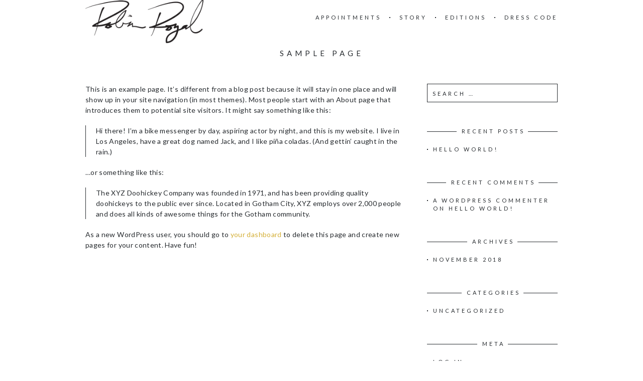

--- FILE ---
content_type: text/html; charset=UTF-8
request_url: https://robinroyal.com/sample-page/
body_size: 6120
content:
<!doctype html>
<html lang="en-US">
<head>
	<meta charset="UTF-8">
	<meta name="viewport" content="width=device-width, initial-scale=1">
	<title>Sample Page &#8211; Robin Royal</title>
<meta name='robots' content='max-image-preview:large' />
<link rel='dns-prefetch' href='//fonts.googleapis.com' />
<link rel='dns-prefetch' href='//s.w.org' />
<link rel="alternate" type="application/rss+xml" title="Robin Royal &raquo; Feed" href="https://robinroyal.com/feed/" />
<link rel="alternate" type="application/rss+xml" title="Robin Royal &raquo; Comments Feed" href="https://robinroyal.com/comments/feed/" />
<link rel="alternate" type="application/rss+xml" title="Robin Royal &raquo; Sample Page Comments Feed" href="https://robinroyal.com/sample-page/feed/" />
		<script>
			window._wpemojiSettings = {"baseUrl":"https:\/\/s.w.org\/images\/core\/emoji\/13.1.0\/72x72\/","ext":".png","svgUrl":"https:\/\/s.w.org\/images\/core\/emoji\/13.1.0\/svg\/","svgExt":".svg","source":{"concatemoji":"https:\/\/robinroyal.com\/wp-includes\/js\/wp-emoji-release.min.js?ver=5.8.12"}};
			!function(e,a,t){var n,r,o,i=a.createElement("canvas"),p=i.getContext&&i.getContext("2d");function s(e,t){var a=String.fromCharCode;p.clearRect(0,0,i.width,i.height),p.fillText(a.apply(this,e),0,0);e=i.toDataURL();return p.clearRect(0,0,i.width,i.height),p.fillText(a.apply(this,t),0,0),e===i.toDataURL()}function c(e){var t=a.createElement("script");t.src=e,t.defer=t.type="text/javascript",a.getElementsByTagName("head")[0].appendChild(t)}for(o=Array("flag","emoji"),t.supports={everything:!0,everythingExceptFlag:!0},r=0;r<o.length;r++)t.supports[o[r]]=function(e){if(!p||!p.fillText)return!1;switch(p.textBaseline="top",p.font="600 32px Arial",e){case"flag":return s([127987,65039,8205,9895,65039],[127987,65039,8203,9895,65039])?!1:!s([55356,56826,55356,56819],[55356,56826,8203,55356,56819])&&!s([55356,57332,56128,56423,56128,56418,56128,56421,56128,56430,56128,56423,56128,56447],[55356,57332,8203,56128,56423,8203,56128,56418,8203,56128,56421,8203,56128,56430,8203,56128,56423,8203,56128,56447]);case"emoji":return!s([10084,65039,8205,55357,56613],[10084,65039,8203,55357,56613])}return!1}(o[r]),t.supports.everything=t.supports.everything&&t.supports[o[r]],"flag"!==o[r]&&(t.supports.everythingExceptFlag=t.supports.everythingExceptFlag&&t.supports[o[r]]);t.supports.everythingExceptFlag=t.supports.everythingExceptFlag&&!t.supports.flag,t.DOMReady=!1,t.readyCallback=function(){t.DOMReady=!0},t.supports.everything||(n=function(){t.readyCallback()},a.addEventListener?(a.addEventListener("DOMContentLoaded",n,!1),e.addEventListener("load",n,!1)):(e.attachEvent("onload",n),a.attachEvent("onreadystatechange",function(){"complete"===a.readyState&&t.readyCallback()})),(n=t.source||{}).concatemoji?c(n.concatemoji):n.wpemoji&&n.twemoji&&(c(n.twemoji),c(n.wpemoji)))}(window,document,window._wpemojiSettings);
		</script>
		<style>
img.wp-smiley,
img.emoji {
	display: inline !important;
	border: none !important;
	box-shadow: none !important;
	height: 1em !important;
	width: 1em !important;
	margin: 0 .07em !important;
	vertical-align: -0.1em !important;
	background: none !important;
	padding: 0 !important;
}
</style>
	<link rel='stylesheet' id='wp-block-library-css'  href='https://robinroyal.com/wp-includes/css/dist/block-library/style.min.css?ver=5.8.12' media='all' />
<link rel='stylesheet' id='swiper-css'  href='https://robinroyal.com/wp-content/plugins/themerain-core/assets/css/swiper.min.css?ver=5.8.12' media='all' />
<link rel='stylesheet' id='fancybox-css'  href='https://robinroyal.com/wp-content/plugins/themerain-core/assets/css/fancybox.min.css?ver=5.8.12' media='all' />
<link rel='stylesheet' id='trc-main-css'  href='https://robinroyal.com/wp-content/plugins/themerain-core/assets/css/main.css?ver=5.8.12' media='all' />
<link rel='stylesheet' id='font-awesome-css'  href='https://robinroyal.com/wp-content/themes/charm/inc/font-awesome/css/font-awesome.min.css' media='all' />
<link rel='stylesheet' id='themerain-style-css'  href='https://robinroyal.com/wp-content/themes/charm/assets/css/main.css?ver=5.8.12' media='all' />
<style id='themerain-style-inline-css'>
/* Custom CSS */ :root { --color-accent: #d4af37; --font-secondary: lato;  } 
</style>
<link rel='stylesheet' id='themerain-google-fonts-css'  href='https://fonts.googleapis.com/css?family=Lato%3A300%2C300italic%2C400%2C400i%2C700%2C700italic&#038;subset=latin%2Clatin-ext&#038;display=swap&#038;ver=5.8.12' media='all' />
<script src='https://robinroyal.com/wp-includes/js/jquery/jquery.min.js?ver=3.6.0' id='jquery-core-js'></script>
<script src='https://robinroyal.com/wp-includes/js/jquery/jquery-migrate.min.js?ver=3.3.2' id='jquery-migrate-js'></script>
<link rel="https://api.w.org/" href="https://robinroyal.com/wp-json/" /><link rel="alternate" type="application/json" href="https://robinroyal.com/wp-json/wp/v2/pages/2" /><link rel="EditURI" type="application/rsd+xml" title="RSD" href="https://robinroyal.com/xmlrpc.php?rsd" />
<link rel="wlwmanifest" type="application/wlwmanifest+xml" href="https://robinroyal.com/wp-includes/wlwmanifest.xml" /> 
<meta name="generator" content="WordPress 5.8.12" />
<link rel="canonical" href="https://robinroyal.com/sample-page/" />
<link rel='shortlink' href='https://robinroyal.com/?p=2' />
<link rel="alternate" type="application/json+oembed" href="https://robinroyal.com/wp-json/oembed/1.0/embed?url=https%3A%2F%2Frobinroyal.com%2Fsample-page%2F" />
<link rel="alternate" type="text/xml+oembed" href="https://robinroyal.com/wp-json/oembed/1.0/embed?url=https%3A%2F%2Frobinroyal.com%2Fsample-page%2F&#038;format=xml" />
<style>.recentcomments a{display:inline !important;padding:0 !important;margin:0 !important;}</style><link rel="icon" href="https://robinroyal.com/wp-content/uploads/2020/06/cropped-Robin-Royal-FAVICON-32x32.png" sizes="32x32" />
<link rel="icon" href="https://robinroyal.com/wp-content/uploads/2020/06/cropped-Robin-Royal-FAVICON-192x192.png" sizes="192x192" />
<link rel="apple-touch-icon" href="https://robinroyal.com/wp-content/uploads/2020/06/cropped-Robin-Royal-FAVICON-180x180.png" />
<meta name="msapplication-TileImage" content="https://robinroyal.com/wp-content/uploads/2020/06/cropped-Robin-Royal-FAVICON-270x270.png" />
		<style id="wp-custom-css">
			/*
You can add your own CSS here.

Click the help icon above to learn more.

*/ 





.site-logo { height: 75px; }

.menu-toggle,
.main-navigation.toggled ul li{
  background-color: #FFFFFF;
  color: #000000;
}


.site-logo
	{
	width: 225px;
	margin-left: auto;
	margin-right: auto;
}

.wpcf7-textarea {
 
background: #c0c0c0;
font-color: #000000
}
		</style>
		</head>

<body data-rsssl=1 class="page-template-default page page-id-2 wp-embed-responsive">
	
	<header class="site-header">
		<div class="site-logo"><a href="https://robinroyal.com/"><img src="https://robinroyal.com/wp-content/uploads/2018/12/Robin-Royal-SIGNATURE-LOGO-web-version.png" alt="Robin Royal"></a></div>		<nav class="site-navigation"><div class="menu-toggle"><span></span></div><ul id="menu-main" class="top-menu"><li id="menu-item-56" class="menu-item menu-item-type-post_type menu-item-object-page menu-item-56"><a href="https://robinroyal.com/appointments/">Appointments</a></li>
<li id="menu-item-33" class="menu-item menu-item-type-post_type menu-item-object-page menu-item-33"><a href="https://robinroyal.com/story/">Story</a></li>
<li id="menu-item-42" class="menu-item menu-item-type-post_type menu-item-object-page menu-item-42"><a href="https://robinroyal.com/editions-2/">Editions</a></li>
<li id="menu-item-432" class="menu-item menu-item-type-post_type menu-item-object-page menu-item-432"><a href="https://robinroyal.com/dress-code/">Dress Code</a></li>
</ul></nav>	</header>

	<h1 class="page-title">Sample Page</h1>
	<main class="site-main">

<div class="page-content">
	<article id="post-2" class="post-2 page type-page status-publish hentry has-content">
	<div class="post-content entry-content">
		<p>This is an example page. It&#8217;s different from a blog post because it will stay in one place and will show up in your site navigation (in most themes). Most people start with an About page that introduces them to potential site visitors. It might say something like this:</p>
<blockquote><p>Hi there! I&#8217;m a bike messenger by day, aspiring actor by night, and this is my website. I live in Los Angeles, have a great dog named Jack, and I like pi&#241;a coladas. (And gettin&#8217; caught in the rain.)</p></blockquote>
<p>&#8230;or something like this:</p>
<blockquote><p>The XYZ Doohickey Company was founded in 1971, and has been providing quality doohickeys to the public ever since. Located in Gotham City, XYZ employs over 2,000 people and does all kinds of awesome things for the Gotham community.</p></blockquote>
<p>As a new WordPress user, you should go to <a href="https://robinroyal.com/wp-admin/">your dashboard</a> to delete this page and create new pages for your content. Have fun!</p>
			</div>
</article>
</div>

	<div class="page-sidebar">
		<aside id="search-2" class="widget widget_search"><form role="search" method="get" class="search-form" action="https://robinroyal.com/">
				<label>
					<span class="screen-reader-text">Search for:</span>
					<input type="search" class="search-field" placeholder="Search &hellip;" value="" name="s" />
				</label>
				<input type="submit" class="search-submit" value="Search" />
			</form></aside>
		<aside id="recent-posts-2" class="widget widget_recent_entries">
		<h6 class="widget-title"><span>Recent Posts</span></h6>
		<ul>
											<li>
					<a href="https://robinroyal.com/2018/11/27/hello-world/">Hello world!</a>
									</li>
					</ul>

		</aside><aside id="recent-comments-2" class="widget widget_recent_comments"><h6 class="widget-title"><span>Recent Comments</span></h6><ul id="recentcomments"><li class="recentcomments"><span class="comment-author-link"><a href='https://wordpress.org/' rel='external nofollow ugc' class='url'>A WordPress Commenter</a></span> on <a href="https://robinroyal.com/2018/11/27/hello-world/#comment-1">Hello world!</a></li></ul></aside><aside id="archives-2" class="widget widget_archive"><h6 class="widget-title"><span>Archives</span></h6>
			<ul>
					<li><a href='https://robinroyal.com/2018/11/'>November 2018</a></li>
			</ul>

			</aside><aside id="categories-2" class="widget widget_categories"><h6 class="widget-title"><span>Categories</span></h6>
			<ul>
					<li class="cat-item cat-item-1"><a href="https://robinroyal.com/category/uncategorized/">Uncategorized</a>
</li>
			</ul>

			</aside><aside id="meta-2" class="widget widget_meta"><h6 class="widget-title"><span>Meta</span></h6>
		<ul>
						<li><a href="https://robinroyal.com/wp-login.php">Log in</a></li>
			<li><a href="https://robinroyal.com/feed/">Entries feed</a></li>
			<li><a href="https://robinroyal.com/comments/feed/">Comments feed</a></li>

			<li><a href="https://wordpress.org/">WordPress.org</a></li>
		</ul>

		</aside>	</div>
	</main>

	<footer class="site-footer">
		<div class="site-social"><a href="https://www.facebook.com/robinroyalportraits/"><svg class="svg-icon" width="20" height="20" aria-hidden="true" role="img" focusable="false" viewBox="0 0 24 24" version="1.1" xmlns="http://www.w3.org/2000/svg" xmlns:xlink="http://www.w3.org/1999/xlink"><path d="M20.007,3H3.993C3.445,3,3,3.445,3,3.993v16.013C3,20.555,3.445,21,3.993,21h8.621v-6.971h-2.346v-2.717h2.346V9.31 c0-2.325,1.42-3.591,3.494-3.591c0.993,0,1.847,0.074,2.096,0.107v2.43l-1.438,0.001c-1.128,0-1.346,0.536-1.346,1.323v1.734h2.69 l-0.35,2.717h-2.34V21h4.587C20.555,21,21,20.555,21,20.007V3.993C21,3.445,20.555,3,20.007,3z"></path></svg></a><a href="https://www.instagram.com/robinroyalportraits/"><svg class="svg-icon" width="20" height="20" aria-hidden="true" role="img" focusable="false" viewBox="0 0 24 24" version="1.1" xmlns="http://www.w3.org/2000/svg" xmlns:xlink="http://www.w3.org/1999/xlink"><path d="M12,4.622c2.403,0,2.688,0.009,3.637,0.052c0.877,0.04,1.354,0.187,1.671,0.31c0.42,0.163,0.72,0.358,1.035,0.673 c0.315,0.315,0.51,0.615,0.673,1.035c0.123,0.317,0.27,0.794,0.31,1.671c0.043,0.949,0.052,1.234,0.052,3.637 s-0.009,2.688-0.052,3.637c-0.04,0.877-0.187,1.354-0.31,1.671c-0.163,0.42-0.358,0.72-0.673,1.035 c-0.315,0.315-0.615,0.51-1.035,0.673c-0.317,0.123-0.794,0.27-1.671,0.31c-0.949,0.043-1.233,0.052-3.637,0.052 s-2.688-0.009-3.637-0.052c-0.877-0.04-1.354-0.187-1.671-0.31c-0.42-0.163-0.72-0.358-1.035-0.673 c-0.315-0.315-0.51-0.615-0.673-1.035c-0.123-0.317-0.27-0.794-0.31-1.671C4.631,14.688,4.622,14.403,4.622,12 s0.009-2.688,0.052-3.637c0.04-0.877,0.187-1.354,0.31-1.671c0.163-0.42,0.358-0.72,0.673-1.035 c0.315-0.315,0.615-0.51,1.035-0.673c0.317-0.123,0.794-0.27,1.671-0.31C9.312,4.631,9.597,4.622,12,4.622 M12,3 C9.556,3,9.249,3.01,8.289,3.054C7.331,3.098,6.677,3.25,6.105,3.472C5.513,3.702,5.011,4.01,4.511,4.511 c-0.5,0.5-0.808,1.002-1.038,1.594C3.25,6.677,3.098,7.331,3.054,8.289C3.01,9.249,3,9.556,3,12c0,2.444,0.01,2.751,0.054,3.711 c0.044,0.958,0.196,1.612,0.418,2.185c0.23,0.592,0.538,1.094,1.038,1.594c0.5,0.5,1.002,0.808,1.594,1.038 c0.572,0.222,1.227,0.375,2.185,0.418C9.249,20.99,9.556,21,12,21s2.751-0.01,3.711-0.054c0.958-0.044,1.612-0.196,2.185-0.418 c0.592-0.23,1.094-0.538,1.594-1.038c0.5-0.5,0.808-1.002,1.038-1.594c0.222-0.572,0.375-1.227,0.418-2.185 C20.99,14.751,21,14.444,21,12s-0.01-2.751-0.054-3.711c-0.044-0.958-0.196-1.612-0.418-2.185c-0.23-0.592-0.538-1.094-1.038-1.594 c-0.5-0.5-1.002-0.808-1.594-1.038c-0.572-0.222-1.227-0.375-2.185-0.418C14.751,3.01,14.444,3,12,3L12,3z M12,7.378 c-2.552,0-4.622,2.069-4.622,4.622S9.448,16.622,12,16.622s4.622-2.069,4.622-4.622S14.552,7.378,12,7.378z M12,15 c-1.657,0-3-1.343-3-3s1.343-3,3-3s3,1.343,3,3S13.657,15,12,15z M16.804,6.116c-0.596,0-1.08,0.484-1.08,1.08 s0.484,1.08,1.08,1.08c0.596,0,1.08-0.484,1.08-1.08S17.401,6.116,16.804,6.116z"></path></svg></a></div>
		<div class="site-copyright">
			<p>© 2022 Robin Royal | Family is Forever™<br />
Sioux Falls, SD | +1 (605) 250-1099</p>
<p>Proudly Owned &amp; Operated by a<br />
South Dakota National Guard Servicemember</p>
		</div>
	</footer>

	<script src='https://robinroyal.com/wp-content/plugins/themerain-core/assets/js/swiper.min.js' id='swiper-js'></script>
<script src='https://robinroyal.com/wp-content/plugins/themerain-core/assets/js/fancybox.min.js' id='fancybox-js'></script>
<script src='https://robinroyal.com/wp-content/plugins/themerain-core/assets/js/main.js' id='trc-main-js'></script>
<script src='https://robinroyal.com/wp-includes/js/imagesloaded.min.js?ver=4.1.4' id='imagesloaded-js'></script>
<script src='https://robinroyal.com/wp-includes/js/masonry.min.js?ver=4.2.2' id='masonry-js'></script>
<script id='themerain-functions-js-extra'>
var themerain_portfolio_ajax = {"ajaxurl":"https:\/\/robinroyal.com\/wp-admin\/admin-ajax.php","posts":"{\"post_type\":\"project\",\"posts_per_page\":10,\"paged\":1,\"error\":\"\",\"m\":\"\",\"p\":0,\"post_parent\":\"\",\"subpost\":\"\",\"subpost_id\":\"\",\"attachment\":\"\",\"attachment_id\":0,\"name\":\"\",\"pagename\":\"\",\"page_id\":0,\"second\":\"\",\"minute\":\"\",\"hour\":\"\",\"day\":0,\"monthnum\":0,\"year\":0,\"w\":0,\"category_name\":\"\",\"tag\":\"\",\"cat\":\"\",\"tag_id\":\"\",\"author\":\"\",\"author_name\":\"\",\"feed\":\"\",\"tb\":\"\",\"meta_key\":\"\",\"meta_value\":\"\",\"preview\":\"\",\"s\":\"\",\"sentence\":\"\",\"title\":\"\",\"fields\":\"\",\"menu_order\":\"\",\"embed\":\"\",\"category__in\":[],\"category__not_in\":[],\"category__and\":[],\"post__in\":[],\"post__not_in\":[],\"post_name__in\":[],\"tag__in\":[],\"tag__not_in\":[],\"tag__and\":[],\"tag_slug__in\":[],\"tag_slug__and\":[],\"post_parent__in\":[],\"post_parent__not_in\":[],\"author__in\":[],\"author__not_in\":[],\"ignore_sticky_posts\":false,\"suppress_filters\":false,\"cache_results\":true,\"update_post_term_cache\":true,\"lazy_load_term_meta\":true,\"update_post_meta_cache\":true,\"nopaging\":false,\"comments_per_page\":\"50\",\"no_found_rows\":false,\"order\":\"DESC\"}","current_page":"1","max_page":"0","nonce":"321812b5fe"};
</script>
<script src='https://robinroyal.com/wp-content/themes/charm/assets/js/functions.js' id='themerain-functions-js'></script>
<script src='https://robinroyal.com/wp-includes/js/wp-embed.min.js?ver=5.8.12' id='wp-embed-js'></script>
</body>
</html>


--- FILE ---
content_type: text/css
request_url: https://robinroyal.com/wp-content/plugins/themerain-core/assets/css/main.css?ver=5.8.12
body_size: 633
content:
/* Block: ThemeRain Slider ------------------- */

.themerain-block-slider {
	--aspect-ratio: 16/9;
}

.themerain-block-slider .swiper-slide > div {
	position: relative;
	padding-top: calc(100% / (var(--aspect-ratio)));
}

.themerain-block-slider .swiper-slide img {
	position: absolute;
	top: 0;
	left: 0;
	width: 100%;
	height: 100%;
	object-fit: cover;
}

/* fancyBox ---------------------------------- */

.carousel__button:focus {
	outline: none;
}

.fancybox__carousel .fancybox__slide.can-zoom_in .fancybox__content {
	cursor: zoom-in;
}

@media (min-width: 1024px) {
	.carousel__button.is-close,
	.fancybox__nav .carousel__button.is-next {
		right: 8px;
	}

	.fancybox__nav .carousel__button.is-prev {
		left: 8px;
	}
}


--- FILE ---
content_type: text/javascript
request_url: https://robinroyal.com/wp-content/themes/charm/assets/js/functions.js
body_size: 4118
content:
( function( $ ) {

  'use strict';

  $( document ).ready( function() {
    themerainMenu();
    themerainBlog();
    themerainPortfolio();
  } );

  function themerainMenu() {
    $( '.menu-toggle' ).on( 'click', function() {
      $( this ).toggleClass( 'toggled-on' );
      $( '.top-menu' ).slideToggle();
    } );

    function mobileMenu( menu ) {
      menu.find( '.menu-item-has-children > a' ).after( '<span class="dropdown-toggle"></span>' );
      menu.find( '.current-menu-ancestor > .dropdown-toggle' ).addClass( 'toggle-on' );
      menu.find( '.current-menu-ancestor > .sub-menu' ).addClass( 'toggled-on' );
      menu.find( '.dropdown-toggle' ).click( function() {
        $( this ).toggleClass( 'toggle-on' );
        $( this ).next( '.children, .sub-menu' ).slideToggle( 'toggled-on' );
      } );
    }
    mobileMenu( $( '.top-menu' ) );
  }

  function themerainBlog() {
    $( '.blog-area.grid' ).imagesLoaded( function() {
      $( '.blog-area.grid' ).masonry( {
        itemSelector: '.type-post'
      } );
    } );
  }

  function themerainPortfolio() {
    $( '.portfolio-area' ).imagesLoaded( function() {
      $( '.portfolio-area' ).masonry( {
        itemSelector: '.type-project',
        transitionDuration: 0,
        hiddenStyle: {},
        visibleStyle: {}
      } );
    } );

    $( '.load-more.portfolio' ).on( 'click', function() {
      if ( ! $( this ).hasClass( 'loading' ) ) {
        $( this ).addClass( 'loading' );

        $.ajax( {
          type: "POST",
          url: themerain_portfolio_ajax.ajaxurl,
          data: {
            action: 'portfolio_loadmore',
            query: themerain_portfolio_ajax.posts,
            page: themerain_portfolio_ajax.current_page,
            nonce: themerain_portfolio_ajax.nonce
          },
          success: function( response ) {
            if ( response ) {
              var elem = $( response );
              elem.addClass( 'hidden' );
              $( '.portfolio-area' ).append( elem );
              $( '.portfolio-area' ).imagesLoaded( function() {
                $( '.portfolio-area' ).masonry( 'appended', elem );
                elem.removeClass( 'hidden' );
                $( '.load-more' ).removeClass( 'loading' );
              } );

              themerain_portfolio_ajax.current_page++;

              if ( themerain_portfolio_ajax.current_page == themerain_portfolio_ajax.max_page ) {
                $( '.load-more' ).hide();
              }
            } else {
              $( '.load-more' ).hide();
            }
          }
        } );
      }
    } );

    $( '.filter-area span' ).on( 'click', function() {
      if ( ! $( this ).hasClass( 'loading' ) ) {
        $( this ).addClass( 'loading' );
        $( '.filter-area span' ).removeClass( 'active' );
        $( this ).addClass( 'active' );

        var selectedCategory = $( this ).attr( 'data-filter' );
        var selectedID = $( this ).attr( 'data-id' );

        $.ajax( {
          type: "POST",
          dataType: 'json',
          url: themerain_portfolio_ajax.ajaxurl,
          data: {
            action: 'portfolio_filter',
            selectedCategory: selectedCategory,
            selectedID: selectedID,
            nonce: themerain_portfolio_ajax.nonce
          },
          beforeSend: function( xhr ) {
            $( '.portfolio-area .type-project' ).addClass( 'hidden' );
          },
          success: function( data ) {
            themerain_portfolio_ajax.current_page = 1;
            themerain_portfolio_ajax.posts = data.posts;
            themerain_portfolio_ajax.max_page = data.max_page;

            var elem = $( data.content );
            elem.addClass( 'hidden' );
            $( '.portfolio-area' ).html( elem );
            $( '.portfolio-area' ).imagesLoaded( function() {
              $( '.portfolio-area' ).masonry( 'prepended', elem );
              elem.removeClass( 'hidden' );
            } );

            $( '.filter-area span' ).removeClass( 'loading' );

            if ( data.max_page < 2 ) {
              $( '.load-more' ).hide();
            } else {
              $( '.load-more' ).show();
            }
          }
        } );
      }
    } );
  }

} )( jQuery );
